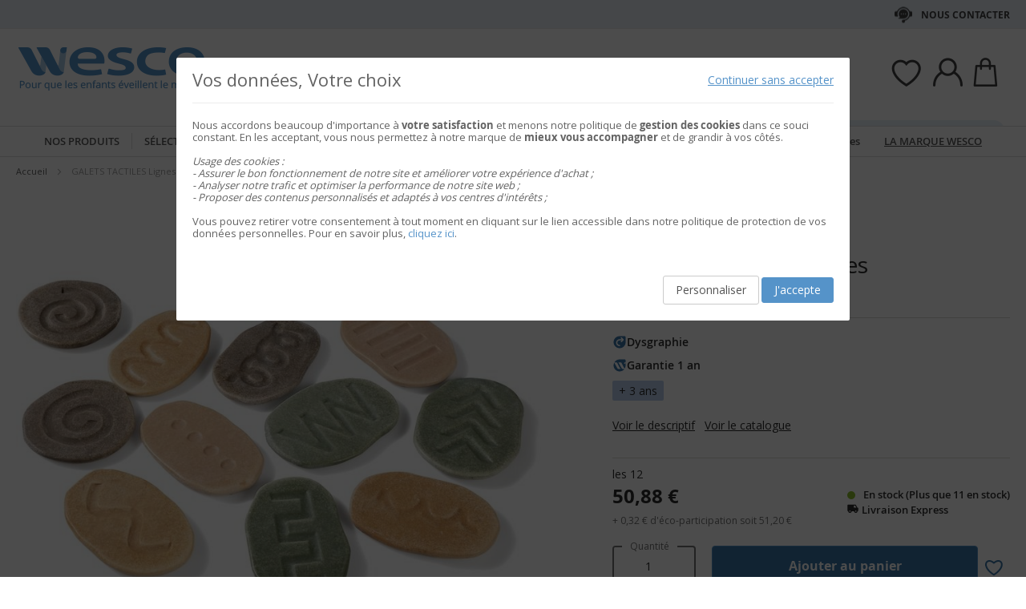

--- FILE ---
content_type: image/svg+xml
request_url: https://static.wesco.fr/static/version1769076896/frontend/Phoenix/wesco/fr_FR//images/svg/inclusion.svg
body_size: 329
content:
<svg width="18" height="18" viewBox="0 0 18 18" fill="none" xmlns="http://www.w3.org/2000/svg">
<g id="Inclusion">
<path id="Vector" d="M15.1113 1.5H8.99998C4.85789 1.5 1.5 4.85786 1.5 8.99998C1.5 13.1421 4.85789 16.5 8.99998 16.5C13.1421 16.5 16.5 13.1421 16.5 9.00002V2.88873C16.5 2.12175 15.8782 1.5 15.1113 1.5ZM13.9864 6.57222L11.6584 8.89993C11.5071 9.05143 11.3085 9.12702 11.11 9.12702C10.9114 9.12702 10.7129 9.05143 10.5614 8.89993C10.2585 8.59691 10.2585 8.10574 10.5615 7.80272L11.5278 6.83664H8.95799C7.40488 6.83664 6.14137 8.10031 6.14137 9.65329C6.14137 11.2063 7.40488 12.4699 8.95799 12.4699C9.38639 12.4699 9.73368 12.8173 9.73368 13.2456C9.73368 13.674 9.38639 14.0213 8.95799 14.0213C6.54948 14.0213 4.59 12.062 4.59 9.65329C4.59 7.24458 6.54948 5.28525 8.95799 5.28525H11.6025L10.5614 4.24421C10.2585 3.94119 10.2585 3.45002 10.5614 3.147C10.8644 2.84401 11.3556 2.84401 11.6585 3.147L13.9866 5.47502C14.132 5.62047 14.2137 5.81789 14.2137 6.02363C14.2137 6.22935 14.132 6.42677 13.9864 6.57222Z" fill="#3875A9"/>
</g>
</svg>


--- FILE ---
content_type: image/svg+xml
request_url: https://static.wesco.fr/static/version1769076896/frontend/Phoenix/wesco/fr_FR//images/svg/delivery.svg
body_size: 422
content:
<svg width="14" height="12" viewBox="0 0 14 12" fill="none" xmlns="http://www.w3.org/2000/svg">
<g id="Forma_1">
<path id="Vector" d="M13.0628 4.5201H12.6963L10.795 1.26049C10.6106 0.944389 10.2721 0.75 9.90601 0.75H0.937219C0.557691 0.75 0.25 1.05753 0.25 1.43688V8.19876C0.25 8.5781 0.557691 8.88564 0.937219 8.88564H1.15181C1.16914 10.0828 2.14834 11.0515 3.3501 11.0515C4.55187 11.0515 5.53107 10.0828 5.54838 8.88564H8.4983C8.51562 10.0828 9.49482 11.0515 10.6966 11.0515C11.8984 11.0515 12.8776 10.0828 12.8949 8.88564H13.0628C13.4423 8.88564 13.75 8.5781 13.75 8.19876V5.20703C13.75 4.82764 13.4424 4.5201 13.0628 4.5201ZM3.3501 9.67774C2.89539 9.67774 2.52544 9.30797 2.52544 8.85349C2.52544 8.39901 2.89539 8.02924 3.3501 8.02924C3.80482 8.02924 4.17476 8.399 4.17476 8.85349C4.17476 9.30798 3.80481 9.67774 3.3501 9.67774ZM8.34798 4.5354C8.229 4.5354 8.13261 4.439 8.13261 4.32013V2.33896C8.13261 2.22009 8.22905 2.1237 8.34798 2.1237H9.82221C9.89959 2.1237 9.97106 2.16523 10.0094 2.23241L11.1384 4.21353C11.2202 4.35704 11.1165 4.5354 10.9513 4.5354L8.34798 4.5354ZM10.6966 9.67774C10.2419 9.67774 9.87192 9.30797 9.87192 8.85349C9.87192 8.39901 10.2419 8.02924 10.6966 8.02924C11.1513 8.02924 11.5213 8.399 11.5213 8.85349C11.5213 9.30798 11.1513 9.67774 10.6966 9.67774Z" fill="#2C2C2C"/>
</g>
</svg>


--- FILE ---
content_type: image/svg+xml
request_url: https://static.wesco.fr/static/version1769076896/frontend/Phoenix/wesco/fr_FR//images/svg/play.svg
body_size: 14
content:
<svg width="24" height="24" viewBox="0 0 24 24" fill="none" xmlns="http://www.w3.org/2000/svg">
<g id="play 1">
<path id="Vector" d="M5 3L19 12L5 21V3Z" stroke="white" stroke-width="2" stroke-linecap="round" stroke-linejoin="round"/>
<path id="Vector 2" d="M5.5 21V3.5L18.5 12L5.5 21Z" fill="white"/>
</g>
</svg>
